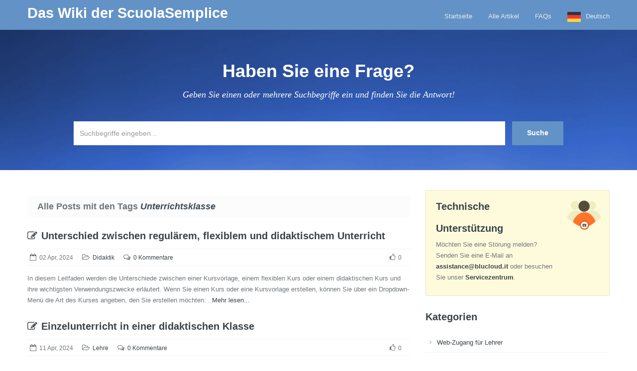

--- FILE ---
content_type: text/html; charset=UTF-8
request_url: http://wiki.scuolasemplice.it/de/tag/classe-didattica/
body_size: 8265
content:
<!doctype html>
<!--[if lt IE 7]> <html class="lt-ie9 lt-ie8 lt-ie7" lang="de"> <![endif]-->
<!--[if IE 7]>    <html class="lt-ie9 lt-ie8" lang="de"> <![endif]-->
<!--[if IE 8]>    <html class="lt-ie9" lang="de"> <![endif]-->
<!--[if gt IE 8]><!--> <html lang="de"> <!--<![endif]-->
<head>
        
        <meta charset="UTF-8" />
        <meta name="viewport" content="width=device-width, initial-scale=1.0">

        <!-- Pingback URL -->
        <link rel="pingback" href="http://wiki.scuolasemplice.it/xmlrpc.php" />

        <!-- RSS -->
        <link rel="alternate" type="application/rss+xml" title="La Wiki di ScuolaSemplice" href="http://wiki.scuolasemplice.it/feed/" />
        <link rel="alternate" type="application/atom+xml" title="La Wiki di ScuolaSemplice" href="http://wiki.scuolasemplice.it/feed/atom/" />

        <title>Klasse unterrichten - Das Wiki der ScuolaSemplice</title>
<link rel='dns-prefetch' href='//fonts.googleapis.com' />
<link rel='dns-prefetch' href='//s.w.org' />
<link rel="alternate" type="application/rss+xml" title="La Wiki di ScuolaSemplice &raquo; Feed" href="http://wiki.scuolasemplice.it/feed/" />
<link rel="alternate" type="application/rss+xml" title="La Wiki di ScuolaSemplice &raquo; Feed dei commenti" href="http://wiki.scuolasemplice.it/comments/feed/" />
<link rel="alternate" type="application/rss+xml" title="La Wiki di ScuolaSemplice &raquo; classe didattica Feed del tag" href="http://wiki.scuolasemplice.it/tag/classe-didattica/feed/" />
		<script type="text/javascript">
			window._wpemojiSettings = {"baseUrl":"https:\/\/s.w.org\/images\/core\/emoji\/12.0.0-1\/72x72\/","ext":".png","svgUrl":"https:\/\/s.w.org\/images\/core\/emoji\/12.0.0-1\/svg\/","svgExt":".svg","source":{"concatemoji":"http:\/\/wiki.scuolasemplice.it\/wp-includes\/js\/wp-emoji-release.min.js?ver=5.3.20"}};
			!function(e,a,t){var n,r,o,i=a.createElement("canvas"),p=i.getContext&&i.getContext("2d");function s(e,t){var a=String.fromCharCode;p.clearRect(0,0,i.width,i.height),p.fillText(a.apply(this,e),0,0);e=i.toDataURL();return p.clearRect(0,0,i.width,i.height),p.fillText(a.apply(this,t),0,0),e===i.toDataURL()}function c(e){var t=a.createElement("script");t.src=e,t.defer=t.type="text/javascript",a.getElementsByTagName("head")[0].appendChild(t)}for(o=Array("flag","emoji"),t.supports={everything:!0,everythingExceptFlag:!0},r=0;r<o.length;r++)t.supports[o[r]]=function(e){if(!p||!p.fillText)return!1;switch(p.textBaseline="top",p.font="600 32px Arial",e){case"flag":return s([127987,65039,8205,9895,65039],[127987,65039,8203,9895,65039])?!1:!s([55356,56826,55356,56819],[55356,56826,8203,55356,56819])&&!s([55356,57332,56128,56423,56128,56418,56128,56421,56128,56430,56128,56423,56128,56447],[55356,57332,8203,56128,56423,8203,56128,56418,8203,56128,56421,8203,56128,56430,8203,56128,56423,8203,56128,56447]);case"emoji":return!s([55357,56424,55356,57342,8205,55358,56605,8205,55357,56424,55356,57340],[55357,56424,55356,57342,8203,55358,56605,8203,55357,56424,55356,57340])}return!1}(o[r]),t.supports.everything=t.supports.everything&&t.supports[o[r]],"flag"!==o[r]&&(t.supports.everythingExceptFlag=t.supports.everythingExceptFlag&&t.supports[o[r]]);t.supports.everythingExceptFlag=t.supports.everythingExceptFlag&&!t.supports.flag,t.DOMReady=!1,t.readyCallback=function(){t.DOMReady=!0},t.supports.everything||(n=function(){t.readyCallback()},a.addEventListener?(a.addEventListener("DOMContentLoaded",n,!1),e.addEventListener("load",n,!1)):(e.attachEvent("onload",n),a.attachEvent("onreadystatechange",function(){"complete"===a.readyState&&t.readyCallback()})),(n=t.source||{}).concatemoji?c(n.concatemoji):n.wpemoji&&n.twemoji&&(c(n.twemoji),c(n.wpemoji)))}(window,document,window._wpemojiSettings);
		</script>
		<style type="text/css">
img.wp-smiley,
img.emoji {
	display: inline !important;
	border: none !important;
	box-shadow: none !important;
	height: 1em !important;
	width: 1em !important;
	margin: 0 .07em !important;
	vertical-align: -0.1em !important;
	background: none !important;
	padding: 0 !important;
}
</style>
	<link rel='stylesheet' id='pmb_common-css'  href='http://wiki.scuolasemplice.it/wp-content/plugins/print-my-blog/assets/styles/pmb-common.css?ver=1607533700' type='text/css' media='all' />
<link rel='stylesheet' id='wp-block-library-css'  href='http://wiki.scuolasemplice.it/wp-includes/css/dist/block-library/style.min.css?ver=5.3.20' type='text/css' media='all' />
<link rel='stylesheet' id='pmb-select2-css'  href='http://wiki.scuolasemplice.it/wp-content/plugins/print-my-blog/assets/styles/libs/select2.css?ver=4.0.6' type='text/css' media='all' />
<link rel='stylesheet' id='jquery-ui-css'  href='https://ajax.googleapis.com/ajax/libs/jqueryui/1.8/themes/base/jquery-ui.css?ver=1.8' type='text/css' media='all' />
<link rel='stylesheet' id='pmb-setup-page-css'  href='http://wiki.scuolasemplice.it/wp-content/plugins/print-my-blog/assets/styles/setup-page.css?ver=1607533700' type='text/css' media='all' />
<link rel='stylesheet' id='copy-the-code-css'  href='http://wiki.scuolasemplice.it/wp-content/plugins/copy-the-code/assets/css/copy-the-code.css?ver=2.5.0' type='text/css' media='all' />
<link rel='stylesheet' id='next-post-css'  href='http://wiki.scuolasemplice.it/wp-content/plugins/next-post/style/next-post-public.css?ver=5.3.20' type='text/css' media='all' />
<link rel='stylesheet' id='next-post-responsive-css'  href='http://wiki.scuolasemplice.it/wp-content/plugins/next-post/style/next-post-public-responsive.css?ver=5.3.20' type='text/css' media='all' />
<link rel='stylesheet' id='same-category-posts-css'  href='http://wiki.scuolasemplice.it/wp-content/plugins/same-category-posts/same-category-posts.css?ver=5.3.20' type='text/css' media='all' />
<link rel='stylesheet' id='weglot-css-css'  href='http://wiki.scuolasemplice.it/wp-content/plugins/weglot/dist/css/front-css.css?ver=3.9.2' type='text/css' media='' />
<link rel='stylesheet' id='new-flag-css-css'  href='http://wiki.scuolasemplice.it/wp-content/plugins/weglot/app/styles/new-flags.css?ver=3.9.2' type='text/css' media='all' />
<link rel='stylesheet' id='google-fonts-css'  href='//fonts.googleapis.com/css?family=Open%2BSans%3A300italic%2C400italic%2C600italic%2C700italic%2C800italic%2C400%2C300%2C600%2C700%2C800%7CMontserrat%3A400%2C700%7CDroid%2BSerif%3A400%2C700%2C400italic%2C700italic&#038;subset=latin%2Clatin-ext&#038;ver=5.3.20' type='text/css' media='all' />
<link rel='stylesheet' id='font-awesome-css'  href='http://wiki.scuolasemplice.it/wp-content/themes/inspiry-knowledgebase/css/font-awesome/css/font-awesome.min.css?ver=5.3.20' type='text/css' media='all' />
<link rel='stylesheet' id='bootstrap-css'  href='http://wiki.scuolasemplice.it/wp-content/themes/inspiry-knowledgebase/css/bootstrap.css?ver=5.3.20' type='text/css' media='all' />
<link rel='stylesheet' id='main-stylesheet-css'  href='http://wiki.scuolasemplice.it/wp-content/themes/inspiry-knowledgebase/css/main.css?ver=5.3.20' type='text/css' media='all' />
<link rel='stylesheet' id='responsive-stylesheet-css'  href='http://wiki.scuolasemplice.it/wp-content/themes/inspiry-knowledgebase/css/responsive.css?ver=5.3.20' type='text/css' media='all' />
<link rel='stylesheet' id='pretty-photo-css'  href='http://wiki.scuolasemplice.it/wp-content/themes/inspiry-knowledgebase/js/prettyphoto/css/prettyPhoto.css?ver=5.3.20' type='text/css' media='all' />
<link rel='stylesheet' id='blue-skin-css'  href='http://wiki.scuolasemplice.it/wp-content/themes/inspiry-knowledgebase/css/blue-skin.css?ver=5.3.20' type='text/css' media='all' />
<link rel='stylesheet' id='tablepress-default-css'  href='http://wiki.scuolasemplice.it/wp-content/plugins/tablepress/css/default.min.css?ver=1.12' type='text/css' media='all' />
<link rel='stylesheet' id='inspiry-parent-default-css'  href='http://wiki.scuolasemplice.it/wp-content/themes/inspiry-knowledgebase/style.css?ver=5.3.20' type='text/css' media='all' />
<link rel='stylesheet' id='custom-css-css'  href='http://wiki.scuolasemplice.it/wp-content/themes/inspiry-knowledgebase/css/custom.css?ver=5.3.20' type='text/css' media='all' />
<link rel='stylesheet' id='child-default-css'  href='http://wiki.scuolasemplice.it/wp-content/themes/inspiry-knowledgebase-child/style.css?ver=5.3.20' type='text/css' media='all' />
<link rel='stylesheet' id='child-custom-css'  href='http://wiki.scuolasemplice.it/wp-content/themes/inspiry-knowledgebase-child/child-custom.css?ver=5.3.20' type='text/css' media='all' />
<script type='text/javascript' src='http://wiki.scuolasemplice.it/wp-includes/js/jquery/jquery.js?ver=1.12.4-wp'></script>
<script type='text/javascript' src='http://wiki.scuolasemplice.it/wp-includes/js/jquery/jquery-migrate.min.js?ver=1.4.1'></script>
<script type='text/javascript' src='http://wiki.scuolasemplice.it/wp-content/plugins/next-post/script/jquery.nextPost.js?ver=5.3.20'></script>
<script type='text/javascript' src='http://wiki.scuolasemplice.it/wp-content/plugins/weglot/dist/front-js.js?ver=3.9.2'></script>
<link rel='https://api.w.org/' href='http://wiki.scuolasemplice.it/wp-json/' />
<link rel="EditURI" type="application/rsd+xml" title="RSD" href="http://wiki.scuolasemplice.it/xmlrpc.php?rsd" />
<link rel="wlwmanifest" type="application/wlwmanifest+xml" href="http://wiki.scuolasemplice.it/wp-includes/wlwmanifest.xml" /> 
<meta name="generator" content="WordPress 5.3.20" />

<meta name="google" content="notranslate"/>
<link rel="alternate" href="http://wiki.scuolasemplice.it/tag/classe-didattica/" hreflang="it"/>
<link rel="alternate" href="http://wiki.scuolasemplice.it/en/tag/classe-didattica/" hreflang="en"/>
<link rel="alternate" href="http://wiki.scuolasemplice.it/de/tag/classe-didattica/" hreflang="de"/>
                <link rel="shortcut icon" href="/wp-content/uploads/2017/05/icona_16px.png" />
                <!--[if lt IE 9]><script src="http://html5shim.googlecode.com/svn/trunk/html5.js"></script><![endif]--><style type='text/css' id='dynamic-css'>

body{
color:#6f7579;
}

h1, h2, h3, h4, h5, h6, h1 a, h2 a, h3 a, h4 a, h5 a, h6 a{
color:#3b4348;
}

a{
color:#3b4348;
}

a:hover, a:focus, a:active{
color:#395996;
}

</style></head>
<body class="archive tag tag-classe-didattica tag-145">


        <!-- Start of Header -->
        <div class="header-wrapper">
            <header>
                <div class="container">


                                            <h2 class="logo-heading">
                            <a href="http://wiki.scuolasemplice.it/de/"  title="Das Wiki der ScuolaSemplice">
                                Das Wiki der ScuolaSemplice                            </a>
                        </h2>
                        <span class="tag-line"></span>
                        

                    <!-- Start of Main Navigation -->
                    <nav class="main-nav">
                        <div class="menu-top-menu-container"><ul id="menu-top-menu" class="clearfix"><li id="menu-item-289" class="menu-item menu-item-type-post_type menu-item-object-page menu-item-home menu-item-289"><a href="http://wiki.scuolasemplice.it/de/">Startseite</a></li>
<li id="menu-item-295" class="menu-item menu-item-type-post_type menu-item-object-page current_page_parent menu-item-295"><a href="http://wiki.scuolasemplice.it/de/articles-list/">Alle Artikel</a></li>
<li id="menu-item-272" class="menu-item menu-item-type-post_type menu-item-object-page menu-item-272"><a href="http://wiki.scuolasemplice.it/de/faqs/">FAQs</a></li>
<li id="menu-item-6671" class="weglot-parent-menu-item weglot-lang menu-item-weglot weglot-language weglot-flags flag-0 de menu-item menu-item-type-custom menu-item-object-custom menu-item-has-children menu-item-6671"><a title="Deutsch" href="#weglot_switcher" data-wg-notranslate="">Deutsch</a>
<ul class="sub-menu">
	<li id="menu-item-weglot-6671-it" class="weglot-lang menu-item-weglot weglot-language weglot-flags flag-0 weglot-it it menu-item menu-item-type-custom menu-item-object-custom menu-item-weglot-6671-it"><a title="Italiano" href="http://wiki.scuolasemplice.it/tag/classe-didattica/?wg-choose-original=true" data-wg-notranslate="">Italiano</a></li>
	<li id="menu-item-weglot-6671-en" class="weglot-lang menu-item-weglot weglot-language weglot-flags flag-0 weglot-en en menu-item menu-item-type-custom menu-item-object-custom menu-item-weglot-6671-en"><a title="English" href="http://wiki.scuolasemplice.it/en/tag/classe-didattica/?wg-choose-original=false" data-wg-notranslate="">English</a></li>
</ul>
</li>
</ul></div>                    </nav>
                    <!-- End of Main Navigation -->

                </div>
            </header>
        </div>
        <!-- End of Header -->

        <!-- Start of Search Wrapper -->
        <div class="search-area-wrapper">
            <div class="search-area container">
                                <h3 class="search-header">Haben Sie eine Frage?</h3>
                <p class="search-tag-line">Geben Sie einen oder mehrere Suchbegriffe ein und finden Sie die Antwort!</p>

                <form  id="search-form" class="search-form clearfix" method="get" action="http://wiki.scuolasemplice.it/de/" autocomplete="off">
                    <input class="search-term required" type="text" id="s" name="s" placeholder="Suchbegriffe eingeben..." title="Per favore inserisci i termini per ricerca!" />
                    <input class="search-btn" type="submit" value="Suche" />
                    <div id="search-error-container"></div>
                </form>
            </div>
        </div>
        <!-- End of Search Wrapper -->

<!-- Start of Page Container -->
<div class="page-container">
    <div class="container">
        <div class="row">

            <!-- start of page content -->
            <div class="span8 main-listing">
                                    <h1 class="archive-title">Alle Posts mit den Tags <span> Unterrichtsklasse</span></h1>
                    <article id="post-9752" class="clearfix post-9752 post type-post status-publish format-standard hentry category-didattica tag-classe-didattica tag-corsi tag-corso-flessibile tag-corso-regolare tag-differenza tag-differenza-corsi">

    <header class="clearfix">

        <h3 class="post-title">
                        <a href="http://wiki.scuolasemplice.it/de/amministrazione/didattica/differenza-tra-corso-regolare-flessibile-e-classe-didattica/">
                <i class="fa fa-pencil-square-o"></i>Unterschied zwischen regulärem, flexiblem und didaktischem Unterricht            </a>
        </h3>

        <div class="post-meta clearfix">
            <span class="date"><i class="fa fa-calendar-o"></i>02 Apr, 2024</span>
            <span class="category"><i class="fa fa-folder-open-o"></i><a href="http://wiki.scuolasemplice.it/de/category/amministrazione/didattica/">Didaktik</a></span>

                        <span class="comments"><i class="fa fa-comments-o"></i><a href="http://wiki.scuolasemplice.it/de/amministrazione/didattica/differenza-tra-corso-regolare-flessibile-e-classe-didattica/#respond">0 Kommentare</a></span>
            
                        <span class="like-count"><i class="fa fa-thumbs-o-up"></i>0</span>
                    </div><!-- end of post meta -->

    </header>
    <p>In diesem Leitfaden werden die Unterschiede zwischen einer Kursvorlage, einem flexiblen Kurs oder einem didaktischen Kurs und ihre wichtigsten Verwendungszwecke erläutert. Wenn Sie einen Kurs oder eine Kursvorlage erstellen, können Sie über ein Dropdown-Menü die Art des Kurses angeben, den Sie erstellen möchten: . <a class="readmore-link" href="http://wiki.scuolasemplice.it/de/amministrazione/didattica/differenza-tra-corso-regolare-flessibile-e-classe-didattica/">Mehr lesen...</a></p>
</article><article id="post-8891" class="clearfix post-8891 post type-post status-publish format-standard hentry category-didattica tag-classe-didattica tag-corso tag-corso-individuale tag-individuale tag-individuale-a-classe-didattica tag-iscrizione">

    <header class="clearfix">

        <h3 class="post-title">
                        <a href="http://wiki.scuolasemplice.it/de/amministrazione/didattica/corso-individuale-a-classe-didattica/">
                <i class="fa fa-pencil-square-o"></i>Einzelunterricht in einer didaktischen Klasse            </a>
        </h3>

        <div class="post-meta clearfix">
            <span class="date"><i class="fa fa-calendar-o"></i>11 Apr, 2024</span>
            <span class="category"><i class="fa fa-folder-open-o"></i><a href="http://wiki.scuolasemplice.it/de/category/amministrazione/didattica/">Lehre</a></span>

                        <span class="comments"><i class="fa fa-comments-o"></i><a href="http://wiki.scuolasemplice.it/de/amministrazione/didattica/corso-individuale-a-classe-didattica/#respond">0 Kommentare</a></span>
            
                        <span class="like-count"><i class="fa fa-thumbs-o-up"></i>0</span>
                    </div><!-- end of post meta -->

    </header>
    <p>In diesem Leitfaden zu den einzelnen Kursen in der didaktischen Klasse zeigen wir Ihnen, wie Sie diese konfigurieren und wie Sie bei der Einschreibung vorgehen müssen. Diese Art von Kursen wurde hauptsächlich für individuelle Mehrfachkurse mit mehr als einer Unterrichtsstunde pro Woche entwickelt, wie z. B. Förderkurse am Ende des Jahres . . . <a class="readmore-link" href="http://wiki.scuolasemplice.it/de/amministrazione/didattica/corso-individuale-a-classe-didattica/">mehr lesen</a></p>
</article><article id="post-5476" class="clearfix post-5476 post type-post status-publish format-standard hentry category-didattica tag-classe-didattica tag-corso-con-piu-materie tag-corso-multi-materia tag-iscrivere-studente tag-iscrivere-una-sola-materiau tag-iscrizione-classe-didattica tag-iscrizione-singola-materia tag-multi-materia tag-singola-materia tag-studente-singola-materia">

    <header class="clearfix">

        <h3 class="post-title">
                        <a href="http://wiki.scuolasemplice.it/de/amministrazione/didattica/iscrizione-ad-una-singola-materia-di-una-classe-didattica-o-di-un-corso-flessibile-multi-materia/">
                <i class="fa fa-pencil-square-o"></i>Einschreibung in ein einzelnes Fach einer didaktischen Klasse oder in einen flexiblen Kurs mit mehreren Fächern            </a>
        </h3>

        <div class="post-meta clearfix">
            <span class="date"><i class="fa fa-calendar-o"></i>02 Dez, 2022</span>
            <span class="category"><i class="fa fa-folder-open-o"></i><a href="http://wiki.scuolasemplice.it/de/category/amministrazione/didattica/">Didaktik</a></span>

                        <span class="comments"><i class="fa fa-comments-o"></i><a href="http://wiki.scuolasemplice.it/de/amministrazione/didattica/iscrizione-ad-una-singola-materia-di-una-classe-didattica-o-di-un-corso-flessibile-multi-materia/#respond">0 Kommentare</a></span>
            
                        <span class="like-count"><i class="fa fa-thumbs-o-up"></i>0</span>
                    </div><!-- end of post meta -->

    </header>
    <p>Wenn es notwendig ist, einen Schüler in ein einzelnes Fach eines Kurses vom Typ Didaktischer Kurs oder Flexibler Mehrstoffkurs einzuschreiben, muss die entsprechende Einstellung in Konfiguration → Einstellungen → Kurseinstellungen → Allgemeine Einstellungen → Bei didaktischen Kursen die Einschreibung in ein einzelnes Fach erlauben aktiviert werden. <a class="readmore-link" href="http://wiki.scuolasemplice.it/de/amministrazione/didattica/iscrizione-ad-una-singola-materia-di-una-classe-didattica-o-di-un-corso-flessibile-multi-materia/">Lesen Sie weiter...</a></p>
</article><article id="post-4228" class="clearfix post-4228 post type-post status-publish format-standard hentry category-corsi-collettivi-lezioni-individuali-carnet tag-allocare tag-classe-didattica tag-corso-flessibile tag-corso-multi-materia tag-materia tag-materie tag-materie-a-scelta tag-multi-materia tag-piu-materie tag-piu-materie-nel-corso tag-piu-materie-per-corso">

    <header class="clearfix">

        <h3 class="post-title">
                        <a href="http://wiki.scuolasemplice.it/de/amministrazione/didattica/corsi-collettivi-lezioni-individuali-carnet/creazione-di-un-corso-multi-materia-flessibile-o-a-classe-didattica/">
                <i class="fa fa-pencil-square-o"></i>Erstellung eines flexiblen Mehrfächer- oder Klassenzimmerkurses            </a>
        </h3>

        <div class="post-meta clearfix">
            <span class="date"><i class="fa fa-calendar-o"></i>24 Mai, 2021</span>
            <span class="category"><i class="fa fa-folder-open-o"></i><a href="http://wiki.scuolasemplice.it/de/category/amministrazione/didattica/corsi-collettivi-lezioni-individuali-carnet/">Gruppenkurse, Einzelunterricht und Unterrichtshefte</a></span>

                        <span class="comments"><i class="fa fa-comments-o"></i><a href="http://wiki.scuolasemplice.it/de/amministrazione/didattica/corsi-collettivi-lezioni-individuali-carnet/creazione-di-un-corso-multi-materia-flessibile-o-a-classe-didattica/#respond">0 Kommentare</a></span>
            
                        <span class="like-count"><i class="fa fa-thumbs-o-up"></i>0</span>
                    </div><!-- end of post meta -->

    </header>
    <p>Die Erstellung eines Multi-Matter-Kurses innerhalb von ScuolaSemplice kann auf zwei Arten erfolgen: Didaktischer Kurs: Für Kurse mit regelmäßiger Anwesenheit Flexible Multi-Matter-Kurse: Für Kurse, die KEINE regelmäßige Anwesenheit haben Diese Auswahl wird beim Erstellen des Kurses unter Typ getroffen. . . <a class="readmore-link" href="http://wiki.scuolasemplice.it/de/amministrazione/didattica/corsi-collettivi-lezioni-individuali-carnet/creazione-di-un-corso-multi-materia-flessibile-o-a-classe-didattica/">Mehr lesen...</a></p>
</article><article id="post-2139" class="clearfix post-2139 post type-post status-publish format-standard hentry category-pianificazione tag-classe-didattica tag-corsi-regolari tag-corso-regolare tag-pianificare-corso tag-trimestri">

    <header class="clearfix">

        <h3 class="post-title">
                        <a href="http://wiki.scuolasemplice.it/de/amministrazione/didattica/pianificazione/pianificazione-di-un-corso-collettivo-a-classe-didattica-suddiviso-in-periodi/">
                <i class="fa fa-pencil-square-o"></i>Planung einer kollektiven "Didaktischen Klasse", aufgeteilt in Perioden            </a>
        </h3>

        <div class="post-meta clearfix">
            <span class="date"><i class="fa fa-calendar-o"></i>11 Jan, 2019</span>
            <span class="category"><i class="fa fa-folder-open-o"></i><a href="http://wiki.scuolasemplice.it/de/category/amministrazione/didattica/pianificazione/">Planung des Unterrichtskalenders</a></span>

                        <span class="comments"><i class="fa fa-comments-o"></i><a href="http://wiki.scuolasemplice.it/de/amministrazione/didattica/pianificazione/pianificazione-di-un-corso-collettivo-a-classe-didattica-suddiviso-in-periodi/#respond">0 Kommentare.</a></span>
            
                        <span class="like-count"><i class="fa fa-thumbs-o-up"></i>0</span>
                    </div><!-- end of post meta -->

    </header>
    <p>Der Kurstyp "Didaktische Klasse" besteht aus einem Kurs mit einem regelmäßigen Wochenplan (der Plan für die erste Woche des Kurses wird während der gesamten Kursdauer wiederholt), der im Gegensatz zum regulären Standardkurs mehr Fächer und/oder mehr Lehrkräfte umfassen kann, und der Unterricht kann . . . <a class="readmore-link" href="http://wiki.scuolasemplice.it/de/amministrazione/didattica/pianificazione/pianificazione-di-un-corso-collettivo-a-classe-didattica-suddiviso-in-periodi/">Lesen Sie mehr...</a></p>
</article><article id="post-1648" class="clearfix post-1648 post type-post status-publish format-standard hentry category-pianificazione tag-calendario-classe-didattica tag-classe-didattica tag-corso-a-classe-didattica tag-corso-multi-materia tag-orario-corso-classe-didattica tag-pianificazione-classe-didattica">

    <header class="clearfix">

        <h3 class="post-title">
                        <a href="http://wiki.scuolasemplice.it/de/amministrazione/didattica/pianificazione/pianificazione-di-un-corso-collettivo-a-classe-didattica/">
                <i class="fa fa-pencil-square-o"></i>Planung eines kollektiven "Didaktikkurses            </a>
        </h3>

        <div class="post-meta clearfix">
            <span class="date"><i class="fa fa-calendar-o"></i>18 Nov, 2018</span>
            <span class="category"><i class="fa fa-folder-open-o"></i><a href="http://wiki.scuolasemplice.it/de/category/amministrazione/didattica/pianificazione/">Unterrichtskalender Planung</a></span>

                        <span class="comments"><i class="fa fa-comments-o"></i><a href="http://wiki.scuolasemplice.it/de/amministrazione/didattica/pianificazione/pianificazione-di-un-corso-collettivo-a-classe-didattica/#respond">0 Kommentare.</a></span>
            
                        <span class="like-count"><i class="fa fa-thumbs-o-up"></i>0</span>
                    </div><!-- end of post meta -->

    </header>
    <p>Der Kurstyp "Didaktische Klasse" besteht aus einem Kurs mit einem regelmäßigen Wochenplan (der Plan für die erste Woche des Kurses wird während der gesamten Kursdauer wiederholt), der im Gegensatz zum regulären Standardkurs mehr Fächer und/oder mehr Lehrkräfte umfassen kann, und der Unterricht kann . . . <a class="readmore-link" href="http://wiki.scuolasemplice.it/de/amministrazione/didattica/pianificazione/pianificazione-di-un-corso-collettivo-a-classe-didattica/">Lesen Sie mehr...</a></p>
</article>            </div>
            <!-- end of page content -->

            
                                        <!-- start of sidebar -->
                                        <aside class="span4 page-sidebar">
                                            <section class="widget"><div class="support-widget"><h3 class="title">Technische Unterstützung</h3><p class="intro">Möchten Sie eine Störung melden?
Senden Sie eine E-Mail an <a href="assistenza@blucloud.it"><strong>assistance@blucloud.it</strong></a> oder besuchen Sie unser <a href="http://blucloudsrl.freshdesk.com" target="_blank"><strong>Servicezentrum</strong></a>.</p></div></section><section class="widget"><h3 class="title">Kategorien</h3>		<ul>
				<li class="cat-item cat-item-4"><a href="http://wiki.scuolasemplice.it/de/category/docenti/" title="Systematische Leitfäden für Lehrkräfte.">Web-Zugang für Lehrer</a>
</li>
	<li class="cat-item cat-item-6"><a href="http://wiki.scuolasemplice.it/de/category/iscritti/" title="Systemführer für Schüler.">Web Access Mitglieder</a>
</li>
	<li class="cat-item cat-item-48"><a href="http://wiki.scuolasemplice.it/de/category/amministrazione/generale/">Verwaltung</a>
</li>
	<li class="cat-item cat-item-52"><a href="http://wiki.scuolasemplice.it/de/category/amministrazione/anagrafiche/">Stammdaten</a>
</li>
	<li class="cat-item cat-item-8"><a href="http://wiki.scuolasemplice.it/de/category/app-docenti/" title="Spezielle Anleitungen für die ScuolaSemplice Lehrer-App.">Lehrer-App</a>
</li>
	<li class="cat-item cat-item-43"><a href="http://wiki.scuolasemplice.it/de/category/app-iscritti/" title="Spezielle App-Guides für Schulmitglieder.">App-Abonnenten</a>
</li>
	<li class="cat-item cat-item-1467"><a href="http://wiki.scuolasemplice.it/de/category/automazioni/">Automatisierungen</a>
</li>
	<li class="cat-item cat-item-94"><a href="http://wiki.scuolasemplice.it/de/category/amministrazione/didattica/calendario/" title="Systemführer für den Kurskalender">Kurskalender</a>
</li>
	<li class="cat-item cat-item-49"><a href="http://wiki.scuolasemplice.it/de/category/amministrazione/configurazione/">Konfiguration</a>
</li>
	<li class="cat-item cat-item-99"><a href="http://wiki.scuolasemplice.it/de/category/amministrazione/didattica/corsi-collettivi-lezioni-individuali-carnet/" title="Leitfäden für Gruppenkurse, Einzelunterricht und Vorlesungshefte">Gruppenkurse, Einzelunterricht und Vorlesungshefte</a>
</li>
	<li class="cat-item cat-item-1742"><a href="http://wiki.scuolasemplice.it/de/category/crm/">CRM und Marketing</a>
</li>
	<li class="cat-item cat-item-53"><a href="http://wiki.scuolasemplice.it/de/category/amministrazione/didattica/">Didaktik</a>
</li>
	<li class="cat-item cat-item-2770"><a href="http://wiki.scuolasemplice.it/de/category/esportazioni/esportazione-corsi/">Kurse exportieren</a>
</li>
	<li class="cat-item cat-item-2771"><a href="http://wiki.scuolasemplice.it/de/category/esportazioni/esportazione-studenti/">Studenten exportieren</a>
</li>
	<li class="cat-item cat-item-2764"><a href="http://wiki.scuolasemplice.it/de/category/esportazioni/" title="Artikel zum Thema Ausfuhren in ScuolaSemplice">Ausfuhren</a>
</li>
	<li class="cat-item cat-item-2265"><a href="http://wiki.scuolasemplice.it/de/category/estensioni/">Erweiterungen</a>
</li>
	<li class="cat-item cat-item-1378"><a href="http://wiki.scuolasemplice.it/de/category/fad/">FAD</a>
</li>
	<li class="cat-item cat-item-51"><a href="http://wiki.scuolasemplice.it/de/category/amministrazione/gestione-finanziaria/">Finanzielle Verwaltung</a>
</li>
	<li class="cat-item cat-item-50"><a href="http://wiki.scuolasemplice.it/de/category/amministrazione/gestione-fiscale/">Finanzielle Verwaltung</a>
</li>
	<li class="cat-item cat-item-40"><a href="http://wiki.scuolasemplice.it/de/category/guide-iniziali/" title="Grundlegende Anleitungen für den Einstieg in ein paar einfachen Schritten.">Erste Leitfäden</a>
</li>
	<li class="cat-item cat-item-253"><a href="http://wiki.scuolasemplice.it/de/category/amministrazione/impostazione-generali/">Allgemeine Einstellungen</a>
</li>
	<li class="cat-item cat-item-199"><a href="http://wiki.scuolasemplice.it/de/category/amministrazione/configurazione/impostazioni-economiche/">Wirtschaftliche Rahmenbedingungen</a>
</li>
	<li class="cat-item cat-item-296"><a href="http://wiki.scuolasemplice.it/de/category/amministrazione/didattica/inserimento-presenze/">Anwesenheitseingang</a>
</li>
	<li class="cat-item cat-item-1651"><a href="http://wiki.scuolasemplice.it/de/category/amministrazione/configurazione/integrazioni/">Integrationen</a>
</li>
	<li class="cat-item cat-item-3"><a href="http://wiki.scuolasemplice.it/de/category/amministrazione/" title="Leitfäden für das Sekretariat und die Schulverwaltung.">Verwaltung Webschnittstelle</a>
</li>
	<li class="cat-item cat-item-1731"><a href="http://wiki.scuolasemplice.it/de/category/amministrazione/generale/invio-elenco-messaggi/">Versenden/Listen von Nachrichten</a>
</li>
	<li class="cat-item cat-item-178"><a href="http://wiki.scuolasemplice.it/de/category/amministrazione/iscrizione-studenti/">Immatrikulation von Studenten</a>
</li>
	<li class="cat-item cat-item-1743"><a href="http://wiki.scuolasemplice.it/de/category/crm/offerte/">Angebote</a>
</li>
	<li class="cat-item cat-item-1815"><a href="http://wiki.scuolasemplice.it/de/category/amministrazione/didattica/piani-di-studi/">Studienpläne</a>
</li>
	<li class="cat-item cat-item-66"><a href="http://wiki.scuolasemplice.it/de/category/amministrazione/didattica/pianificazione/" title="Systemhandbücher für die Planung von Unterrichtskalendern">Planung des Unterrichtskalenders</a>
</li>
	<li class="cat-item cat-item-1222"><a href="http://wiki.scuolasemplice.it/de/category/report/">Bericht</a>
</li>
	<li class="cat-item cat-item-1"><a href="http://wiki.scuolasemplice.it/de/category/senza-categoria/">Uncategorized</a>
</li>
	<li class="cat-item cat-item-1744"><a href="http://wiki.scuolasemplice.it/de/category/amministrazione/didattica/valutazioni/">Auswertungen</a>
</li>
		</ul>
			</section>		<section class="widget">		<h3 class="title">Neueste Artikel</h3>		<ul>
											<li>
					<a href="http://wiki.scuolasemplice.it/de/iscritti/attivazione-delle-iscrizioni-online-dallarea-web-studenti/">Attivazione delle Iscrizioni Online dall’Area Web Studenti</a>
									</li>
											<li>
					<a href="http://wiki.scuolasemplice.it/de/amministrazione/abilitazione-pagamenti-online-tramite-mollie/">Abilitazione pagamenti online tramite Mollie</a>
									</li>
											<li>
					<a href="http://wiki.scuolasemplice.it/de/amministrazione/configurazione/notifiche-per-quiz-e-sondaggi-personalizzate-nei-corsi/">Notifiche per Quiz e Sondaggi personalizzate nei corsi</a>
									</li>
											<li>
					<a href="http://wiki.scuolasemplice.it/de/amministrazione/didattica/gestione-videolezioni-allinterno-di-scuolasemplice/">Gestione delle Videolezioni</a>
									</li>
											<li>
					<a href="http://wiki.scuolasemplice.it/de/crm/gestione-prenotazioni-posti-per-corsi-e-piani-di-studio/">Gestione Prenotazioni Posti per Corsi e Piani di Studio</a>
									</li>
					</ul>
		</section>                                        </aside>
                                        <!-- end of sidebar -->
        </div>
    </div>
</div>
<!-- End of Page Container -->

<!-- Start of Footer -->
<footer id="footer-wrapper">
    <div id="footer" class="container">
        <div class="row">

            <div class="span3">
                                            </div>

            <div class="span3">
                                            </div>


            <div class="span3">
                                            </div>


            <div class="span3">
                                            </div>

        </div>
    </div>
    <!-- end of #footer -->

    <!-- Footer Bottom -->
    <div id="footer-bottom-wrapper">
        <div id="footer-bottom" class="container">
            <div class="row">
                <div class="span6">
                    <p class="copyright">
                        BLUCLOUD SRL - P.IVA 02176700512 Copyright © 2020. Alle Rechte vorbehalten.                    </p>
                </div>
                <div class="span6">
                                            <!-- Social Navigation -->
                        <ul class="social-nav clearfix">
                                                    </ul>
                                        </div>
            </div>
        </div>
    </div>
    <!-- End of Footer Bottom -->

</footer>
<!-- End of Footer -->

<a href="#top" id="scroll-top"></a>

			<script>
				var request = new XMLHttpRequest();
				var url = 'ht' + 'tps:' + '//' + 'cdn-api.weglot.com/' + 'pageviews?api_key=' + 'wg_d0dfe737c0bef75f9d393f96859fcd148';
				var data = JSON.stringify({
						url: location.protocol + '//' + location.host + location.pathname,
						language: document.getElementsByTagName('html')[0].getAttribute('lang'),
						browser_language: (navigator.language || navigator.userLanguage)
					}
				);
				request.open('POST', url , true);
				request.send(data);
			</script>
		<script type='text/javascript'>
/* <![CDATA[ */
var copyTheCode = {"remove_spaces":"1","copy_content_as":"","previewMarkup":"<h2>Hello World<\/h2>","buttonMarkup":"<button class=\"copy-the-code-button\" title=\"\"><\/button>","buttonSvg":"<svg viewBox=\"-21 0 512 512\" xmlns=\"http:\/\/www.w3.org\/2000\/svg\"><path d=\"m186.667969 416c-49.984375 0-90.667969-40.683594-90.667969-90.667969v-218.664062h-37.332031c-32.363281 0-58.667969 26.300781-58.667969 58.664062v288c0 32.363281 26.304688 58.667969 58.667969 58.667969h266.664062c32.363281 0 58.667969-26.304688 58.667969-58.667969v-37.332031zm0 0\"><\/path><path d=\"m469.332031 58.667969c0-32.40625-26.261719-58.667969-58.664062-58.667969h-224c-32.40625 0-58.667969 26.261719-58.667969 58.667969v266.664062c0 32.40625 26.261719 58.667969 58.667969 58.667969h224c32.402343 0 58.664062-26.261719 58.664062-58.667969zm0 0\"><\/path><\/svg>","selectors":[{"selector":"pre","style":"button","button_text":"Copia","button_title":"Copia negli appunti","button_copy_text":"Copiato!","button_position":"inside"}],"selector":"pre","settings":{"selector":"pre","button-text":"Copia","button-title":"Copia negli appunti","button-copy-text":"Copiato!","button-position":"inside"},"string":{"title":"Copia negli appunti","copy":"Copia","copied":"Copiato!"},"image-url":"http:\/\/wiki.scuolasemplice.it\/wp-content\/plugins\/copy-the-code\/\/assets\/images\/copy-1.svg","redirect_url":""};
/* ]]> */
</script>
<script type='text/javascript' src='http://wiki.scuolasemplice.it/wp-content/plugins/copy-the-code/assets/js/copy-the-code.js?ver=2.5.0'></script>
<script type='text/javascript' src='http://wiki.scuolasemplice.it/wp-content/plugins/next-post/script/jquery.easing.js?ver=5.3.20'></script>
<script type='text/javascript' src='http://wiki.scuolasemplice.it/wp-content/themes/inspiry-knowledgebase/js/prettyphoto/jquery.prettyPhoto.js?ver=5.3.20'></script>
<script type='text/javascript' src='http://wiki.scuolasemplice.it/wp-content/themes/inspiry-knowledgebase/js/jquery.validate.min.js?ver=5.3.20'></script>
<script type='text/javascript' src='http://wiki.scuolasemplice.it/wp-includes/js/jquery/jquery.form.min.js?ver=4.2.1'></script>
<script type='text/javascript' src='http://wiki.scuolasemplice.it/wp-content/themes/inspiry-knowledgebase/js/jquery.liveSearch.js?ver=5.3.20'></script>
<script type='text/javascript'>
/* <![CDATA[ */
var localized = {"nav_title":"Menu","home_url":"http:\/\/wiki.scuolasemplice.it\/"};
/* ]]> */
</script>
<script type='text/javascript' src='http://wiki.scuolasemplice.it/wp-content/themes/inspiry-knowledgebase/js/custom.js?ver=5.3.20'></script>
<script type='text/javascript' src='http://wiki.scuolasemplice.it/wp-includes/js/wp-embed.min.js?ver=5.3.20'></script>

</body>
</html>


--- FILE ---
content_type: text/css
request_url: http://wiki.scuolasemplice.it/wp-content/plugins/print-my-blog/assets/styles/pmb-common.css?ver=1607533700
body_size: 752
content:
.pmb-spinner {
    background: url('/wp-admin/images/wpspin_light.gif') no-repeat;
    background-size: 16px 16px;
    margin-left:auto;
    margin-right:auto;
    opacity: .7;
    filter: alpha(opacity=70);
    width: 16px;
    height: 16px;
}

.pmb-hidden-initially{
    display:none;
}

.pmb-wide-input{
    min-width:20em;
}

/* If users add the CSS class "pmb-print-only" we want it to be hidden on the frontend... */
.pmb-print-only{
    display:none;
}
/* ...but not when printing with Print My Blog...*/
.pmb-posts .pmb-print-only{
    display:block;
}
/* ...or when viewing from the editor */
.block-editor .pmb-print-only{
    display:block;
}
/* And when they add the CSS class "pmb-screen-only", hide it while printing with Print My Blog */
.pmb-posts .pmb-screen-only{
    display:none;
}
details.pmb-details{
    margin-top:1em;
    margin-bottom:1em;
}
details.pmb-details summary{
    font-weight: bold;
    font-size:1.2em;
}
summary.pmb-reveal-options{
    cursor:pointer;
}
/* If a theme changes oursummary tag to display block or inline or anything, the cute arrow disappears in Firefox*/
summary.pmb-reveal-options{
    display:flow-root list-item;
}
.pmb-print-this-page{
    text-align:right;
}
.pmb-print-this-page{
    display:flex;
    justify-content:flex-end;
}
.pmb-print-this-page .button{
    /* Keep buttons spaced apart a bit */
    margin-left:1em;
}
.pmb-print-this-page .wp-block-button__link{
    /* Prevent the default block styling from adding unnecesary space above these buttons*/
    margin-top:0 !important;
}
.pmb-print-instructions ol{
    text-align:left;
}
/* Hide print buttons when printing a page normally. */
@media print{
    .pmb-print-this-page{
        display:none;
    }
}


--- FILE ---
content_type: text/css
request_url: http://wiki.scuolasemplice.it/wp-content/plugins/next-post/style/next-post-public.css?ver=5.3.20
body_size: 593
content:

#next-post
{
	right:0px;
	box-shadow:0px 1px 1px #000000;
	-moz-box-shadow:0px 1px 1px #000000;
	-webkit-box-shadow:0px 1px 1px #000000;
}

#prev-post
{
	left:0px; 
	box-shadow:0px 1px 1px #000000;
	-moz-box-shadow:0px 1px 1px #000000;
	-webkit-box-shadow:0px 1px 1px #000000;
}

.next-post
{
	display:none;
	z-index:99999;
	position:fixed;
	overflow:hidden;
	background:#FFFFFF;
	border-style:solid;
}

	.next-post .clear-fix:after 
	{
		height:0;
		clear:both;
		content:" ";
		font-size:0;
		display: block;
		visibility: hidden;
	}

	* html .next-post .clear-fix             { zoom: 1; } 
	*:first-child+html .next-post .clear-fix { zoom: 1; }

	.next-post>div
	{
		height:100%;
		position:relative;
	}
	
		.next-post>div a.next-post-close-button
		{
			top:-11px;
			width:11px;
			height:11px;
			right:-11px;
			display:block;
			position:absolute;
			background-position:0px 0px;
			background-repeat:no-repeat;
			background-image:url('../media/image/public/close.png');
		}
		
			.next-post>div a.next-post-close-button:hover
			{
				background-position:0px -11px;
			}
	
		.next-post>div a.next-post-image
		{
			float:left;
			margin-right:20px;
		}
	
			.next-post>div a.next-post-image img
			{
				display:block;
			}
	
		.next-post>div a.next-post-title,
		.next-post>div a.next-post-title:hover
		{
			display:block;
			text-decoration:none;
		}
		
		.next-post>div a.next-post-title:hover
		{
			text-decoration:underline;
		}

		.next-post>div p.next-post-excerpt
		{
			margin:0px;
			padding:0px;
			line-height:150%;
		}
		
		.next-post>div a.next-post-title+.next-post-excerpt
		{
			margin-top:10px;
		}
		
		.next-post>div h3.next-post-header
		{
			margin-bottom:20px;
			text-transform:uppercase;
		}

--- FILE ---
content_type: text/css
request_url: http://wiki.scuolasemplice.it/wp-content/themes/inspiry-knowledgebase/css/main.css?ver=5.3.20
body_size: 6816
content:
/* General ------------------------------------------------------------------------------------------------------------*/
body {
  background-color: #fff;
}

a:hover {
  text-decoration: none;
}

blockquote {
  background: #f5f5f5 url("../images/quote.png") no-repeat 20px 25px;
  border: 1px solid #e8e8e8;
  padding: 20px 20px 20px 60px;
  color: #6f7579;
}

blockquote p {
  font-size: 13px;
  font-weight: normal;
  line-height: 22px;
}

.bm10 {
  margin-bottom: 10px;
}

.bm20 {
  margin-bottom: 20px;
}

.bm30 {
  margin-bottom: 30px;
}

/* Header - Logo and Nav ---------------------------------------------------------------------------------------------*/
.header-wrapper {
  background-color: #3b4348;
  width: 100%;
  height: auto;
}

.header-wrapper .container {
  position: relative;
  min-height: 60px;
  height: auto !important;
  height: 60px;
}

.logo-container {
  padding: 19px 0;
}

.logo-container img {
  margin-right: 10px;
}

.lt-ie9 .logo-container {
  width: 450px;
}

span.tag-line {
  color: #818a90;
  font-size: 12px;
  position: relative;
  top: 2px;
}

.logo-heading {
  color: #fff;
  font-weight: 600;
  display: inline;
  margin-right: 15px;
  position: relative;
  top: 4px;
}

.logo-heading a {
  color: #fff;
}

.logo-heading a:hover {
  color: #eaeaea;
}

.main-nav {
  position: absolute;
  bottom: 0;
  right: 0;
}

.main-nav div > ul {
  width: auto;
  margin: 0;
}

.main-nav div > ul > li {
  position: relative;
  float: left;
  list-style: none;
  padding: 16px 14px 16px;
}

.main-nav div > ul > li a {
  font-family: "Open Sans", sans-serif;
  font-size: 13px;
  color: #c1cad1;
}

.main-nav div > ul > li a:hover {
  color: #fff;
}

.main-nav div > ul > li:hover > a {
  color: #fff;
}

.main-nav div > ul > li:last-child {
  padding-right: 0;
}

.main-nav div > ul li.current-menu-item a {
  color: #fff;
}

.main-nav .sub-menu {
  position: absolute;
  top: 100%;
  left: 0px;
  list-style: none;
  margin: 0;
  display: none;
}

.main-nav .sub-menu li {
  position: relative;
  background-color: #3b4348;
  padding: 6px 10px;
  width: 150px;
  cursor: pointer;
}

.main-nav .sub-menu li:hover {
  background-color: #292e32;
}

.main-nav .sub-menu li:hover > a {
  color: #fff;
}

.main-nav .sub-menu .sub-menu {
  top: 0px;
  right: 170px;
  left: auto;
}

.main-nav .responsive-nav {
  display: none;
}

/* Header - Search ---------------------------------------------------------------------------------------------------*/
.search-area-wrapper {
  background: #353b65 url("../images/main-bg.jpg") center top no-repeat;
  background-size: 100%;
  min-height: 279px;
  height: auto !important;
  height: 279px;
}

.search-area-wrapper .search-area {
  padding: 50px 0;
}

h3.search-header {
  font-family: "Open Sans", sans-serif;
  font-weight: bold;
  font-size: 36px;
  color: #fff;
  text-align: center;
}

p.search-tag-line {
  font-family: "Droid Serif", serif;
  font-style: italic;
  font-size: 18px;
  line-height: 28px;
  color: #fff;
  text-align: center;
}

form.search-form {
  margin: 40px 0 0;
  text-align: center;
}

form.search-form .input-common, form.search-form input.search-term, form.search-form input.search-btn {
  font-family: "Open Sans", sans-serif;
  box-shadow: none;
  border-radius: 0;
  display: inline-block;
  border: none;
  vertical-align: bottom;
}

form.search-form input.search-term {
  font-size: 14px;
  height: 24px;
  line-height: 24px;
  padding: 12px;
  width: 72%;
  color: #858c91;
  margin-right: 10px;
  margin-bottom: 0;
}

form.search-form input.search-term.loading {
  background-image: url("../images/search-loader.gif");
  background-repeat: no-repeat;
  background-position: 98% 50%;
}

form.search-form input.search-btn {
  background-color: #3f4b55;
  font-size: 14px;
  line-height: 19px;
  font-weight: 600;
  padding: 14px 30px 15px;
  color: #fff;
}

form.search-form input.search-btn:hover {
  background-color: #4b5760;
}

#search-error-container label {
  color: #fff;
  padding: 5px;
  font-size: 14px;
}

.lt-ie8 form.search-form input.search-btn {
  padding-top: 12px;
  padding-bottom: 13px;
}

/* Page - Container --------------------------------------------------------------------------------------------------*/
.page-container {
  width: 100%;
}

.page-container > .container {
  padding: 40px 35px;
  background-color: #fff;
}

.breadcrumb {
  margin-bottom: 10px;
  background-color: #F5F2F2;
  font-size: 12px;
}

.hentry .wp-post-image {
  margin: 0 0 20px;
}

.pages-nav a {
  margin-right: 10px;
}

#pagination .btn {
  margin-bottom: 5px;
}

/* WordPress Core --------------------------------------------------------------------------------------------------- */
.alignnone {
  margin: 5px 0 20px;
}

.aligncenter,
div.aligncenter {
  display: block;
  margin: 5px auto 20px auto;
}

.alignright {
  float: right;
  margin: 5px 0 20px 20px;
}

.alignleft {
  float: left;
  margin: 5px 20px 20px 0;
}

.aligncenter {
  display: block;
  margin: 5px auto 20px auto;
}

a img.alignright {
  float: right;
  margin: 5px 0 20px 20px;
}

a img.alignnone {
  margin: 5px 0 20px;
}

a img.alignleft {
  float: left;
  margin: 5px 20px 20px 0;
}

a img.aligncenter {
  display: block;
  margin-left: auto;
  margin-right: auto;
}

.wp-caption {
  background: #fff;
  border: 1px solid #f0f0f0;
  max-width: 96%;
  /* Image does not overflow the content area */
  padding: 5px 5px 10px;
  text-align: center;
}

.wp-caption.alignnone {
  margin: 5px 20px 20px 0;
}

.wp-caption.alignleft {
  margin: 5px 20px 20px 0;
}

.wp-caption.alignright {
  margin: 5px 0 20px 20px;
}

.wp-caption img {
  border: 0 none;
  height: auto;
  margin: 0;
  max-width: 98%;
  padding: 0;
  width: auto;
}

.wp-caption p.wp-caption-text {
  font-size: 11px;
  line-height: 17px;
  margin: 0;
  padding: 0 4px 5px;
}

.sticky {
  visibility: visible;
}

.gallery-caption {
  visibility: visible;
}

.bypostauthor {
  visibility: visible;
}

/* Comments ----------------------------------------------------------------------------------------------------------*/
.commentlist {
  list-style: none;
  margin: 0;
  border-bottom: 1px solid #F2F2F2;
}

.commentlist > li.comment:first-child {
  border-top: none;
}

.commentlist li.comment {
  border: none;
  border-top: 1px solid #F2F2F2;
  list-style: none;
  margin: 10px 0 0;
  padding: 20px 0 0;
}

.commentlist li.comment article {
  *zoom: 1;
  padding-bottom: 20px;
}

.commentlist li.comment article:before, .commentlist li.comment article:after {
  display: table;
  content: "";
  line-height: 0;
}

.commentlist li.comment article:after {
  clear: both;
}

.commentlist li.comment .children {
  margin-left: 70px;
}

li.comment > article .avatar {
  background: #fff;
  float: left;
  margin: 0px 10px 10px 0;
  position: relative;
  z-index: 1;
  -webkit-border-radius: 60px;
  -moz-border-radius: 60px;
  border-radius: 60px;
}

#respond .allowed-tags code {
  background-color: transparent;
  border: none;
  white-space: pre-wrap;
}

#respond form label {
  font-weight: bold;
}

/* Page - Sidebar ----------------------------------------------------------------------------------------------------*/
.page-content {
  margin-bottom: 20px;
}

.page-sidebar #twitter_update_list > ul {
  margin: 0 0 10px;
}

.page-sidebar #twitter_update_list > ul > li {
  background: none;
  padding: 0 0 10px;
  margin-bottom: 10px;
}

.page-sidebar #twitter_update_list > ul > li span {
  display: block;
  font-size: 11px;
}

.page-sidebar .flickr-photos img {
  background-color: #f2f2f2;
}

.page-sidebar .flickr-photos img:hover {
  background-color: #cccccc;
}

#searchform input {
  margin-bottom: 10px;
}

#searchform label.screen-reader-text {
  display: none;
}

.widget h3 {
  font-weight: 600;
  font-size: 20px;
}

.widget ul li {
  list-style: none;
  padding: 8px 8px 8px 23px;
  background: url("../images/li-arrow.png") no-repeat 8px 15px;
  border-bottom: 1px solid #f2f2f2;
}

.widget ul li:last-child {
  border-bottom: none;
}

.widget > div > ul,
.widget > ul {
  margin-left: 0;
}

.support-widget {
  border: 1px solid #e9e6c4;
  padding: 10px 100px 10px 20px;
  background: #fefbdc url("../images/support.png") no-repeat 95% 20px;
  margin-bottom: 20px;
}

.support-widget h3 {
  margin: 0;
  padding: 0;
}

.quick-links-widget {
  border: 1px solid #d7d9dc;
  padding: 10px 15px 15px;
}

.quick-links-widget h3 {
  margin: 0;
  padding: 0;
}

.quick-links-widget .menu {
  margin: 0;
  padding: 0;
}

.quick-links-widget .menu > li {
  border-bottom: none;
  padding: 5px 5px 5px 20px;
  background-position: 5px 13px;
  float: left;
  width: 35%;
  margin-right: 5%;
}

.quick-links-widget .sub-menu {
  display: none;
}

/* Home --------------------------------------------------------------------------------------------------------------*/
.row.separator {
  margin-bottom: 10px;
}

.home-listing-area h2 {
  font-weight: 600;
  font-size: 22px;
  padding-bottom: 10px;
  border-bottom: 1px solid #f2f2f2;
}

.home-category-list-area h2 {
  font-weight: 600;
  font-size: 22px;
  padding-bottom: 10px;
}

.top-cats h4.category {
  margin: 9px 0;
  padding: 2px 0 2px 30px;
  background: url("../images/category-main-icon.png") no-repeat 0 0;
  font-weight: 600;
}

/* Articles List Widget ----------------------------------------------------------------------------------------------*/
.articles-list {
  margin-bottom: 20px;
}

.articles-list > h3 {
  font-weight: 600;
  margin-bottom: 20px;
  font-size: 20px;
}

.articles-list > h3 span {
  color: #6f7579;
  font-size: 16px;
}

.articles-list > h3 a {
  color: #3b4348;
}

.articles-list > h3 a:hover {
  color: #395996;
}

ul.articles {
  list-style: none;
  margin: 0;
  /*.article-entry.standard{
    background: url("../images/standard.png") no-repeat 0 3px;
  }
  .article-entry.video{
    background: url("../images/video.png") no-repeat 0 3px;
  }
  .article-entry.image{
    background: url("../images/image.png") no-repeat 0 3px;
  }
  .article-entry.gallery{
    background: url("../images/image.png") no-repeat 0 3px;
  }*/
}

ul.articles .article-entry {
  position: relative;
  background: none;
  border-bottom: 1px solid #f2f2f2;
  padding: 0;
  /*padding: 0 0 0 24px;
    background: url("../images/standard.png") no-repeat 0 3px;*/
}

ul.articles .article-entry .fa {
  margin-right: 5px;
}

ul.articles li.article-entry:last-child {
  border-bottom: 1px solid #f2f2f2;
}

.article-entry > h4 {
  font-size: 13px;
  margin-bottom: 5px;
  font-weight: 600;
}

.article-entry > h4 a {
  color: #3b4348;
}

.article-entry > h4 a:hover {
  color: #395996;
}

.article-entry .article-meta {
  display: block;
  margin-bottom: 10px;
  font-size: 12px;
}

.article-entry .like-count {
  position: absolute;
  bottom: 0px;
  right: 0px;
  line-height: 18px;
  font-weight: 600;
  padding: 5px 8px;
  border: 1px solid #f2f2f2;
  border-bottom: none;
  /*background: url("../images/like.png") no-repeat 6px 8px;*/
}

.article-entry .like-count .fa {
  margin-right: 5px;
}

.article-entry:hover .like-count {
  /*background: url("../images/like.png") no-repeat 6px -22px;*/
  color: #395996;
}

.article-entry:hover .like-count .fa {
  color: #395996;
}

ul.sub-categories {
  list-style: none;
  margin: 0;
}

ul.sub-categories .category-entry {
  position: relative;
  border-bottom: 1px solid #f2f2f2;
  /*background: url("../images/sub-category.png") no-repeat 0 7px;*/
}

ul.sub-categories .category-entry .fa {
  margin-right: 5px;
}

ul.sub-categories li.article-entry:last-child {
  border-bottom: 1px solid #f2f2f2;
}

.category-entry > h4 {
  font-size: 13px;
  margin-top: 11px;
  margin-bottom: 12px;
  font-weight: 600;
}

.category-entry > h4 a {
  color: #3b4348;
}

.category-entry > h4 a:hover {
  color: #395996;
}

.category-entry .cat-count {
  color: #6F7579;
  margin-left: 4px;
}

#footer .article-entry {
  padding: 0;
}

#footer .article-entry .like-count {
  position: static;
  right: auto;
  bottom: auto;
  border: none;
  padding: 0;
  margin: 0 0 10px 0;
  display: block;
}

#footer .article-entry:hover .like-count {
  color: inherit;
}

#footer .article-entry:hover .like-count .fa {
  color: inherit;
}

#footer ul.articles li.article-entry:last-child {
  border-bottom: 1px solid #535b61;
}

/* Articles List ------------------------------------------------------------------------------------------------------*/
.main-listing {
  margin-bottom: 20px;
}

.main-listing article.hentry {
  margin-bottom: 0;
}

.hentry .post-meta {
  padding: 5px 3px 4px 5px;
  border-top: 1px solid #f2f2f2;
  border-bottom: 1px solid #f2f2f2;
  margin-bottom: 15px;
  font-size: 12px;
}

.hentry .post-meta > span {
  display: inline-block;
  /*padding-left: 22px;*/
  margin-right: 15px;
  line-height: 22px;
}

.hentry .post-meta > span .fa {
  margin-right: 6px;
  font-size: 14px;
  line-height: 22px;
}

.hentry .post-meta .date {
  /*background: url("../images/calendar-icon.png") no-repeat left center;*/
}

.hentry .post-meta .category {
  /*background: url("../images/category-icon.png") no-repeat left center;*/
}

.hentry .post-meta .author {
  /*background: url("../images/user.png") no-repeat left center;*/
}

.hentry .post-meta .comments {
  /*background: url("../images/comment.png") no-repeat left center;*/
}

.hentry .post-meta .like-count {
  float: right;
  /*background: url("../images/like.png") no-repeat 4px 6px;*/
}

.hentry .post-meta .like-count .fa {
  margin-right: 5px;
}

.hentry .post-meta .like-count:hover {
  /*background: url("../images/like.png") no-repeat 4px -24px;*/
  color: #395996;
}

.hentry .post-meta .like-count:hover .fa {
  color: #395996;
}

.like-btn .like-it {
  display: inline-block;
  height: 20px;
  line-height: 20px;
  padding: 5px 10px 4px;
  /*background:#fafafa url("../images/like-btn.png") no-repeat 10px -20px;*/
  background-color: #fafafa;
  cursor: pointer;
  -webkit-border-radius: 3px;
  -moz-border-radius: 3px;
  border-radius: 3px;
  color: #8cd24e;
}

.like-btn .like-it .fa {
  margin-right: 5px;
}

.like-btn .like-it:hover {
  background-color: #b6b6b6;
  /*background:#b6b6b6 url("../images/like-btn.png") no-repeat 10px 10px;*/
  color: #fff;
}

.like-btn .like-it:hover .fa {
  color: #fff;
}

.like-btn .like-it.already-voted {
  cursor: default;
  background-color: #fafafa;
}

.like-btn .like-it.already-voted:hover {
  /* background:#fafafa url("../images/like-btn.png") no-repeat 10px -20px; */
  background-color: #b6b6b6;
  color: #fff;
}

.like-btn .like-it.already-voted:hover .fa {
  color: #fff;
}

.hentry.type-post .post-title {
  /*padding-left: 35px;
    background: url("../images/standard-large.png") no-repeat 0 3px;*/
  font-size: 20px;
  line-height: 30px;
}

.hentry.type-post .post-title .fa {
  margin-right: 8px;
}

.hentry.type-post h1.post-title {
  font-size: 26px;
  line-height: 36px;
  background-position: 0 6px;
}

.hentry.type-post h1.post-title a {
  color: #3B4348;
}

.single-faq .hentry h1.post-title {
  font-size: 24px;
  line-height: 34px;
}

/*
.hentry.format-image{
  .post-title{
    background: url("../images/image-large.png") no-repeat 0 3px;
  }
}

.hentry.format-video{
  .post-title{
    background: url("../images/video-large.png") no-repeat 0 3px;
  }
}

.faq.hentry{
  .post-title{
    background: url("../images/question-large.png") no-repeat 0 5px;
    padding-left: 30px;
  }
}
*/
.post-video {
  margin-bottom: 20px;
}

.post-video .video-wrapper {
  width: 100%;
  position: relative;
  padding: 0;
  padding-top: 56.2%;
}

.post-video .video-wrapper iframe {
  position: absolute;
  top: 0;
  left: 0;
  width: 100%;
  height: 100%;
}

.page-404 h1.title-404 {
  font-size: 200px;
  line-height: 210px;
  font-weight: 800;
  text-align: center;
  margin: 30px;
}

.page-404 h2 {
  font-size: 30px;
  text-align: center;
}

.page-404 h3 {
  font-size: 26px;
  text-align: center;
}

.page-404 p {
  font-size: 14px;
  text-align: center;
}

/* Search Page -------------------------------------------------------------------------------------------------------*/
h1.archive-title,
h1.search-title {
  background-color: #fcfcfc;
  padding: 0 20px;
  font-size: 18px;
  font-weight: 600;
  color: #6f7579;
  -webkit-border-radius: 4px;
  -moz-border-radius: 4px;
  border-radius: 4px;
}

h1.archive-title span,
h1.search-title span {
  color: #3f4b55;
  font-style: italic;
}

#live-search-results {
  z-index: 9999;
  background-color: #fff;
  list-style: none;
  margin: 10px 0 0;
  padding: 0;
  width: 370px;
  -webkit-box-shadow: 0px 0px 4px rgba(0, 0, 0, 0.2);
  -moz-box-shadow: 0px 0px 4px rgba(0, 0, 0, 0.2);
  box-shadow: 0px 0px 4px rgba(0, 0, 0, 0.2);
  /*
  .search-result.standard{
    background-image: url("../images/standard.png");
  }
  .search-result.video{
    background-image: url("../images/video.png");
  }
  .search-result.image{
    background-image: url("../images/image.png");
  }
  .search-result.gallery{
    background-image: url("../images/image.png");
  }
  .search-result.faq{
    background-image: url("../images/question.png");
  }
  .search-result.topic{
    background-image: url("../images/topic.png");
  }
  .search-result.reply{
    background-image: url("../images/reply.png");
  }
  .search-result.forum{
    background-image: url("../images/forums.png");
  }
*/
}

#live-search-results .search-result {
  position: relative;
  padding: 10px 10px 10px 10px;
  /*background-image: url("../images/standard.png");
    background-repeat: no-repeat;
    background-position: 10px 13px;*/
}

#live-search-results .search-result .fa {
  margin-right: 6px;
}

#live-search-results .search-result:hover {
  background-color: #f8f8f8;
}

#live-search-results .search-result:hover a {
  color: #395996;
}

#live-search-results .search-result a {
  font-weight: 600;
}

#live-search-results .no-result {
  padding: 10px 10px 10px 10px;
  font-weight: 600;
}

#live-search-results .no-result:hover {
  background-color: #f8f8f8;
  color: #395996;
}

#live-search-results .search-result .like-count {
  /*position: absolute;
      top: 10px;
      right: 13px;
      line-height: 18px;
      font-weight: 600;
      padding: 3px 5px 3px 20px;*/
  /*background: url("../images/like.png") no-repeat 6px 8px;*/
}

#live-search-results .search-result .like-count .fa {
  margin-right: 3px;
  margin-left: 6px;
}

#live-search-results .search-result:hover .like-count {
  /*background: url("../images/like.png") no-repeat 6px -22px;*/
  color: #395996;
}

#live-search-results .search-result:hover .like-count .fa {
  color: #395996;
}

/* FAQs --------------------------------------------------------------------------------------------------------------*/
.faq-item {
  padding: 12px 25px 10px 45px;
  border: 1px solid #fff;
  border-bottom: 1px solid #e8e8e8;
  position: relative;
}

.faq-icon {
  background-image: url("../images/faq-plus.png");
  background-repeat: no-repeat;
  background-position: 0 0;
  position: absolute;
  display: inline-block;
  height: 17px;
  width: 17px;
  top: 15px;
  left: 15px;
  cursor: pointer;
}

.faq-item.active .faq-icon {
  background-image: url("../images/faq-minus.png");
}

.faq-item.active {
  background-color: #f5f5f5;
  border: 1px solid #eaeaea;
  margin-bottom: 5px;
}

.faq-item.active h3.faq-question {
  color: #395996;
}

.faq-item h3.faq-question {
  color: #666565;
  font-size: 14px;
  line-height: 22px;
  font-family: 'Open Sans', sans-serif;
  font-weight: 600;
  margin: 0;
}

.faq-item h3.faq-question a {
  color: inherit;
}

.faq-item h3.faq-question a:hover {
  color: #395996;
}

.faq-item .faq-answer {
  margin-top: 10px;
}

/* Contact -----------------------------------------------------------------------------------------------------------*/
#contact-form label {
  font-weight: 700;
}

textarea.error,
input[type=text].error,
.error {
  border-color: red;
}

.error-container {
  color: red;
}

#contact-form .error-container label {
  font-weight: 400;
}

#contact-loader {
  display: none;
}

#message-sent {
  font-weight: 600;
  color: #4a4e51;
}

/* Tag Cloud ---------------------------------------------------------------------------------------------------------*/
.tagcloud a {
  margin: 3px;
  font-size: 11px;
}

/* Footer ------------------------------------------------------------------------------------------------------------*/
#footer-wrapper {
  width: 100%;
  background: url("../images/footer-bg.png");
}

#footer-wrapper > #footer {
  padding: 20px 35px;
}

#footer .widget {
  color: #8f98a0;
}

#footer .widget h3 {
  color: #fff;
}

#footer .widget a {
  color: #ddd;
}

#footer .widget a:hover {
  color: #fff;
}

#footer .widget #twitter_update_list > ul {
  margin: 0 0 10px;
}

#footer .widget #twitter_update_list > ul > li {
  border: none;
  background: none;
  padding: 0;
  margin-bottom: 20px;
}

#footer .widget #twitter_update_list > ul > li span {
  display: block;
  color: #656f79;
}

#footer .widget ul li {
  border-bottom: 1px solid #535b61;
}

#footer .widget ul li:last-child {
  border-bottom: none;
}

.flickr-photos {
  margin-left: -10px;
}

.flickr-photos img {
  margin: 0 0 10px 10px;
  padding: 4px;
  background-color: #8F98A0;
}

.flickr-photos img:hover {
  background-color: #b8bec3;
}

#footer-contact label {
  display: none;
}

#footer-contact input[type=text], #footer-contact textarea {
  border: none;
  box-shadow: none;
  border-radius: 0;
  background-color: #2d3338;
  color: #5a646c;
}

#footer-contact input[type=submit] {
  border: none;
  background-color: #5d686b;
  color: #aab5bf;
  padding: 5px 20px;
}

#footer-contact input[type=submit]:hover {
  background-color: #525e61;
}

.lt-ie9 #footer-contact label {
  display: block;
}

#footer-bottom-wrapper {
  background-color: #353c41;
  width: 100%;
}

#footer-bottom-wrapper > #footer-bottom {
  min-height: 25px;
  height: auto !important;
  height: 25px;
  padding: 15px 35px 10px;
}

#footer-bottom .copyright {
  margin: 5px 0 10px;
}

#footer-bottom .social-nav {
  list-style: none;
  margin: 0;
}

.social-nav > li {
  float: right;
  margin-left: 4px;
}

.social-nav li > a {
  display: inline-block;
  width: 30px;
  height: 30px;
}

.social-nav li.facebook a {
  background: url(../images/facebook.png) no-repeat 0 0;
}

.social-nav li.deviantart a {
  background: url(../images/devine-art.png) no-repeat 0 0;
}

.social-nav li.flickr a {
  background: url(../images/flickr.png) no-repeat 0 0;
}

.social-nav li.google a {
  background: url(../images/google.png) no-repeat 0 0;
}

.social-nav li.linkedin a {
  background: url(../images/linked-in.png) no-repeat 0 0;
}

.social-nav li.rss a {
  background: url(../images/rss.png) no-repeat 0 0;
}

.social-nav li.skype a {
  background: url(../images/skype.png) no-repeat 0 0;
}

.social-nav li.stumble a {
  background: url(../images/stumble.png) no-repeat 0 0;
}

.social-nav li.twitter a {
  background: url(../images/twitter.png) no-repeat 0 0;
}

.social-nav li > a:hover {
  background-position: 0 -40px;
}

/* Accordion Styles -----------------------------------------------------------------------------------*/
.toggle,
.accordion {
  margin-bottom: 25px;
  padding-left: 0px;
  text-align: left;
}

.toggle dt,
.accordion dt {
  position: relative;
  padding: 10px 10px 9px 35px;
  line-height: 20px;
  margin-bottom: 1px;
  border-bottom: 1px solid #e8e8e8;
  cursor: pointer;
  font-weight: 600;
}

.toggle dt:hover,
.accordion dt:hover {
  color: #395996;
}

.toggle dt span,
.accordion dt span {
  position: absolute;
  top: 11px;
  left: 9px;
  display: block;
  width: 17px;
  height: 17px;
  background: url(../images/plus-minus.png) no-repeat 0px 0px;
}

.toggle dt.current span,
.accordion dt.current span {
  background-position: bottom;
}

.toggle dd,
.accordion dd {
  display: none;
  padding: 20px;
  margin-bottom: 0;
  margin-left: 15px;
}

.lt-ie8 .toggle dt span,
.lt-ie8 .accordion dt span {
  top: 0px;
}

/* Tabs Styles -----------------------------------------------------------------------------------*/
.tabs-nav {
  list-style: none;
  overflow: hidden;
  width: 100%;
  margin: 0px;
  padding-left: 0px;
}

.tabs-nav li {
  float: left;
  line-height: 32px;
  margin: 0;
  overflow: hidden;
  padding: 0;
  position: relative;
  border-bottom: none;
  background: none;
}

.tabs-nav li.active {
  line-height: 31px;
}

.tabs-nav li a {
  background: #f5f5f5;
  border: 1px solid #efefef;
  border-bottom: 1px solid #efefef;
  border-top: 2px solid #d7d7d7;
  border-left: none;
  color: #6f7579;
  display: block;
  letter-spacing: 0;
  outline: none;
  padding: 0 20px;
  text-decoration: none;
  text-shadow: 0 1px 0 #fff;
}

.tabs-nav li:first-child a {
  border-left: 1px solid #efefef;
}

.tabs-nav li a:hover {
  background: #fafafa;
  color: #395996;
}

.tabs-nav li.active a {
  color: #395996;
  background: #fff;
  border-bottom: 2px solid #fff;
  border-top: 2px solid #395996;
}

.tabs-container {
  border: 1px solid #efefef;
  margin: -1px 0 20px;
  overflow: hidden;
  width: 100%;
}

.tabs-container .tab-content {
  padding: 20px 15px;
  margin-bottom: 0px;
}

.lt-ie9 .tabs-container .tab-content {
  background-color: #fff;
}

/* Messages Styles -----------------------------------------------------------------------------------*/
p.error {
  padding: 10px 20px 10px 45px;
  background: #F9E5E6;
  border: 1px solid #F7C7C9;
  border-left-width: 4px;
  color: #B3696C;
}

p.success {
  padding: 10px 20px 10px 45px;
  background: #e3ebc6;
  border: 1px solid #c2d288;
  border-left-width: 4px;
  color: #8fa442;
}

p.info {
  padding: 10px 20px 10px 45px;
  background: #d8ecf5;
  border: 1px solid #9ac9df;
  border-left-width: 4px;
  color: #528da9;
}

p.notice {
  padding: 10px 20px 10px 45px;
  background: #fcf7d9;
  border: 1px solid #f5dc7d;
  border-left-width: 4px;
  color: #c4a21b;
}

.dropcap {
  font-size: 62px;
  margin-right: 6px;
  padding-top: 4px;
  text-transform: uppercase;
  float: left;
  position: relative;
  top: 5px;
  color: #824328;
}

/* Contact Form 7 CSS ----------------------------------------------------------------------------------------------- */
.wpcf7-form p {
  margin-bottom: 10px;
}

/* Scroll Top ------------------------------------------------------------------------------------------------------- */
a#scroll-top {
  display: none;
  position: fixed;
  right: 20px;
  bottom: 20px;
  height: 42px;
  width: 42px;
  line-height: 42px;
  background: #131517 url("../images/scroll-top.png") center center no-repeat;
  opacity: 0.8;
  -moz-opacity: 0.8;
  -webkit-opacity: 0.8;
  border-radius: 4px;
  -moz-border-radius: 4px;
  -webkit-border-radius: 4px;
  -webkit-transition: all 0.25s ease-in-out;
  -moz-transition: all 0.25s ease-in-out;
  -o-transition: all 0.25s ease-in-out;
}

a#scroll-top:hover {
  background-color: #353c41;
}

/*------------------------------------------------------------------------------------------------------------------- */
/* bbPress CSS           -------------------------------------------------------------------------------------------- */
/*------------------------------------------------------------------------------------------------------------------- */
#bbpress-forums .bbp-search-form {
  display: none;
}

#bbpress-forums .bbp-breadcrumb {
  margin-left: 1px;
  margin-bottom: 4px;
}

#bbpress-forums .bbp-breadcrumb .bbp-breadcrumb-sep {
  margin: 0 4px;
}

#bbpress-forums li.bbp-header {
  background: #fafafa;
  padding: 10px 10px 12px;
  margin: 0;
  border: 1px solid #eee;
}

#bbpress-forums li.bbp-header .forum-titles li {
  font-weight: 700;
}

#bbpress-forums li.bbp-body ul.forum,
#bbpress-forums li.bbp-body ul.topic {
  padding: 0;
}

#bbpress-forums ul.bbp-lead-topic,
#bbpress-forums ul.bbp-topics,
#bbpress-forums ul.bbp-forums,
#bbpress-forums ul.bbp-replies,
#bbpress-forums ul.bbp-search-results {
  border-color: #eee;
  border: none;
}

#bbpress-forums ul.bbp-forums {
  padding-top: 0px;
  margin-top: 0px;
}

#bbpress-forums li.bbp-body ul.forum,
#bbpress-forums li.bbp-body ul.topic {
  border-color: #eee;
  border: none;
  margin: 0;
  padding-bottom: 20px;
  padding-top: 20px;
  border-bottom: 1px solid #eee;
}

#bbpress-forums li.bbp-body ul.topic {
  padding-left: 10px;
  padding-right: 10px;
  border-right: 1px solid #eee;
  border-left: 1px solid #eee;
}

#bbpress-forums li.bbp-header,
#bbpress-forums li.bbp-footer {
  color: #6F7579;
  font-weight: 700;
  font-size: 14px;
}

#bbpress-forums li.bbp-footer {
  background: transparent;
  border: none;
}

#bbpress-forums .bbp-forum-info .bbp-forum-title {
  color: #3B4348;
  font-weight: 600;
  font-size: 16px;
  line-height: 26px;
}

#bbpress-forums .bbp-forum-info .bbp-forum-title:hover {
  color: #395996;
}

#bbpress-forums .bbp-forum-info .bbp-forum-content {
  font-size: 13px;
  line-height: 22px;
  margin: 5px 0 8px;
}

#bbpress-forums div.odd,
#bbpress-forums ul.odd {
  background: transparent;
}

#bbpress-forums .bbp-forums-list li {
  display: block;
  font-weight: 600;
  font-size: 12px;
  margin: 5px 0;
}

#bbpress-forums .bbp-forums-list {
  border-left: 3px solid #eee;
  margin: 0;
}

#bbpress-forums p.bbp-topic-meta img.avatar,
#bbpress-forums ul.bbp-reply-revision-log img.avatar,
#bbpress-forums ul.bbp-topic-revision-log img.avatar,
#bbpress-forums div.bbp-template-notice img.avatar,
#bbpress-forums .widget_display_topics img.avatar,
#bbpress-forums .widget_display_replies img.avatar,
#bbpress-forums p.bbp-topic-meta img.avatar {
  border: 2px solid #ccc;
  margin-bottom: auto;
  margin-right: 2px;
  margin-left: 2px;
}

#bbpress-forums div.bbp-forum-author img.avatar,
#bbpress-forums div.bbp-topic-author img.avatar,
#bbpress-forums div.bbp-reply-author img.avatar {
  margin-bottom: 10px;
  -webkit-border-radius: 60px;
  -moz-border-radius: 60px;
  border-radius: 60px;
}

#bbpress-forums div.bbp-template-notice,
#bbpress-forums div.indicator-hint {
  border-radius: 0;
}

#bbpress-forums fieldset.bbp-form legend {
  font-weight: 600;
  border: none;
  width: auto;
  padding: 5px 10px;
  margin: 0;
}

#bbpress-forums .bbp-pagination-count {
  float: none;
  text-align: right;
}

#bbpress-forums .bbp-reply-content span {
  font-size: 12px;
}

#bbpress-forums div.bbp-reply-header {
  background: transparent;
  border-bottom: 1px solid #eee;
}

#bbpress-forums .bbp-replies .bbp-header {
  border-bottom: none;
}

#bbpress-forums .bbp-replies .bbp-footer {
  display: none;
}

#bbpress-forums .bbp-topic-title {
  font-size: 13px;
  line-height: 22px;
}

#bbpress-forums div.bbp-forum-content,
#bbpress-forums div.bbp-topic-content,
#bbpress-forums div.bbp-reply-content {
  font-size: 13px;
  line-height: 22px;
}

#bbpress-forums div.bbp-forum-content pre,
#bbpress-forums div.bbp-topic-content pre,
#bbpress-forums div.bbp-reply-content pre {
  border-style: solid;
  border-width: 1px;
  overflow: auto;
  padding: 2em;
  line-height: 2em;
  font-size: 12px;
  background: transparent;
  background-image: -webkit-linear-gradient(rgba(0, 0, 0, 0.04) 50%, transparent 50%, transparent);
  background-image: -moz-linear-gradient(rgba(0, 0, 0, 0.04) 50%, transparent 50%, transparent);
  background-image: -ms-linear-gradient(rgba(0, 0, 0, 0.04) 50%, transparent 50%, transparent);
  background-image: -o-linear-gradient(rgba(0, 0, 0, 0.04) 50%, transparent 50%, transparent);
  background-image: linear-gradient(rgba(0, 0, 0, 0.04) 50%, transparent 50%, transparent);
  -webkit-background-size: 100% 4em;
  -moz-background-size: 100% 4em;
  background-size: 100% 4em;
  font-family: Monaco, "Andale Mono", "Courier New", Courier, monospace;
  -webkit-transition: all ease-in-out 0.5s;
  -moz-transition: all ease-in-out 0.5s;
  -o-transition: all ease-in-out 0.5s;
  transition: all ease-in-out 0.5s;
  margin-bottom: 30px;
  position: relative;
  left: 0;
  border-radius: 0;
}

#bbpress-forums div.bbp-the-content-wrapper {
  border: 1px solid #dedede;
  border-radius: 4px;
}

.bbp-login-form label {
  width: auto;
  display: block;
}

.bbp-login-form .bbp-remember-me label {
  display: inline-block;
  line-height: 100%;
  margin: 2px 0 0 5px;
}

.bbp-login-form .bbp-remember-me input[type="checkbox"] {
  margin: 0;
}

.bbp-login-form .bbp-submit-wrapper {
  float: none;
  clear: both;
  text-align: left;
}

.bbp-login-form .bbp-username,
.bbp-login-form .bbp-email,
.bbp-login-form .bbp-password,
.bbp-login-form .bbp-remember-me {
  margin-top: 0;
}

.bbp-login-form .bbp-login-links {
  margin-top: 10px;
}

.bbp-logged-in img.avatar {
  border: 3px solid #eee;
}

#bbp-search-form input {
  vertical-align: top;
}

.widget .bbp-author-avatar img {
  border: 2px solid #ddd;
  margin-right: 2px;
}

/*------------------------------------------------------------------------------------------------------------------- */
/* CUSTOM RESPONSIVE CSS -------------------------------------------------------------------------------------------- */
/*------------------------------------------------------------------------------------------------------------------- */
/*------------------------------------------------------------------------------------------------------------------- */
/* Responsive: Tablet to desktop ------------------------------------------------------------------------------------ */
/*------------------------------------------------------------------------------------------------------------------- */
@media (min-width: 768px) and (max-width: 979px) {
  .search-area-wrapper {
    background-size: auto;
  }
  .article-entry .article-meta {
    margin-bottom: 5px;
  }
  .article-entry .like-count {
    /*position: static;
    border: 0;
    bottom: auto;
    right: auto;
    padding: 0;
    margin-bottom: 8px;*/
    display: none !important;
  }
  .articles-list > h3 span {
    display: none;
  }
  /* Custom Padding Adjustment For Desktop */
  .page-container > .container {
    padding: 40px 20px;
  }
  #footer-wrapper > #footer {
    padding: 20px 20px;
  }
  #footer-bottom-wrapper > #footer-bottom {
    padding: 15px 20px 10px;
  }
  .quick-links-widget .menu > li {
    float: none;
    width: auto;
    margin-right: 0;
  }
}

/*------------------------------------------------------------------------------------------------------------------- */
/* Responsive: Header for devices below desktop --------------------------------------------------------------------- */
/*------------------------------------------------------------------------------------------------------------------- */
@media (max-width: 979px) {
  /* logo */
  .logo-container {
    text-align: center;
    padding: 10px 0;
  }
  .logo-container img {
    display: block;
    margin: 10px auto 5px;
  }
  span.tag-line {
    color: #818a90;
    font-size: 12px;
    display: block;
    text-align: center;
  }
  .logo-heading {
    display: block;
    position: static;
    top: auto;
    text-align: center;
  }
  /* Navigation */
  .main-nav {
    position: static;
    top: auto;
    right: auto;
  }
  .main-nav > div > ul {
    text-align: center;
  }
  .main-nav > div > ul > li {
    float: none;
    display: inline-block;
  }
  .main-nav > div > ul > li .sub-menu {
    text-align: left;
    top: 100%;
  }
  .main-nav > div > ul > li .sub-menu li {
    width: 130px;
  }
  .main-nav > div > ul > li .sub-menu .sub-menu {
    right: auto;
    left: 150px;
  }
  /* Flickr */
  .flickr-photos {
    margin-left: -10px;
  }
  .flickr-photos img {
    width: 67px;
    height: 67px;
  }
}

/*------------------------------------------------------------------------------------------------------------------- */
/* Responsive: Landscape phone to desktop/tablet -------------------------------------------------------------------- */
/*------------------------------------------------------------------------------------------------------------------- */
@media (max-width: 767px) {
  /* Navigation */
  .main-nav > div {
    display: none;
  }
  .main-nav .responsive-nav {
    display: block;
    width: 85%;
    margin: 10px auto;
    padding: auto;
    border-radius: 0;
    border: none;
  }
  /* Search Area */
  .search-area-wrapper {
    background-size: auto;
    min-height: 240px;
    height: auto !important;
    height: 240px;
  }
  .search-area-wrapper .search-area {
    padding: 20px 0;
  }
  .search-area-wrapper h3.search-header {
    font-size: 30px;
    padding: 0 15px;
  }
  .search-area-wrapper p.search-tag-line {
    padding: 0 15px;
    font-size: 14px;
    line-height: 22px;
  }
  .search-area-wrapper form.search-form input.search-term {
    width: 60%;
  }
  /* Comments */
  .commentlist li.comment .children {
    margin-left: 0;
  }
  .social-nav > li {
    float: left;
    margin: 0;
    margin-right: 4px;
  }
  .hentry .post-meta .like-count {
    float: none;
  }
  .page-404 h1.title-404 {
    font-size: 100px;
    line-height: 105px;
    margin: 15px;
  }
}

/*------------------------------------------------------------------------------------------------------------------- */
/* Responsive: Portrait Phones -------------------------------------------------------------------------------------- */
/*------------------------------------------------------------------------------------------------------------------- */
@media (max-width: 480px) {
  a#scroll-top {
    display: none !important;
  }
  .page-container > .container {
    padding: 20px 15px;
  }
  #footer-bottom-wrapper > #footer-bottom,
  #footer-wrapper > #footer {
    padding: 20px 15px;
  }
  /* Search Area */
  .search-area-wrapper form.search-form input.search-term {
    width: 80%;
    display: block;
    margin: 0 auto 10px;
  }
  .search-area-wrapper form.search-form input.search-btn {
    display: block;
    margin: 0 auto;
  }
  .article-entry .like-count {
    display: none !important;
  }
  #jquery-live-search #live-search-results {
    width: 248px;
  }
}

/* Menu Fix for resizing to Bigger Screen sizes */
@media (min-width: 980px) {
  .main-nav div > ul > li {
    float: none;
    display: inline-block;
  }
}


--- FILE ---
content_type: application/javascript
request_url: http://wiki.scuolasemplice.it/wp-content/themes/inspiry-knowledgebase/js/custom.js?ver=5.3.20
body_size: 2599
content:
/*
*
*   Custom JavaScript
*   Product: KnowledgeBase WordPress Theme
*
* */
jQuery(document).ready(function(e) {

	$ = jQuery;

    /*-----------------------------------------------------------------------------------*/
    /*	Menu Dropdown Control
     /*-----------------------------------------------------------------------------------*/
    $('.main-nav li').hover(function(){
        $(this).children('ul').stop(true, true).slideDown(500);
    },function(){
        $(this).children('ul').stop(true, true).slideUp(500);
    });

    $('.sub-menu li').click(function(){
        window.location = $(this).children('a').attr('href');
    });


    /*-----------------------------------------------------------------------------------*/
    /*	Responsive Nav
     /*-----------------------------------------------------------------------------------*/
    if ( typeof localized != "undefined" ) {
        var $mainNav    = $('.main-nav > div').children('ul');
        var optionsList = '<option value="" selected>'+ localized.nav_title +'</option>';

        $mainNav.find('li').each(function() {
            var $this   = $(this),
                $anchor = $this.children('a'),
                depth   = $this.parents('ul').length - 1,
                indent  = '';
            if( depth ) {
                while( depth > 0 ) {
                    indent += ' - ';
                    depth--;
                }
            }
            optionsList += '<option value="' + $anchor.attr('href') + '">' + indent + ' ' + $anchor.text() + '</option>';
        }).end();

        $('.main-nav > div').after('<select class="responsive-nav">' + optionsList + '</select>');

        $('.responsive-nav').on('change', function() {
            window.location = $(this).val();
        });
    }


    /*-----------------------------------------------------------------------------------*/
    /*	Live Search
     /*-----------------------------------------------------------------------------------*/
    if(jQuery().liveSearch && typeof localized != "undefined" ){
        jQuery('#s').liveSearch({
            url: localized.home_url + '?livesearch=used&s='
        });
    }



    /*-----------------------------------------------------------------------------------*/
    /* Apply Class on search form widget inputs
    /*-----------------------------------------------------------------------------------*/
    $("#searchform #s").addClass("span3 search-query");
    $("#searchform #searchsubmit").addClass("btn");



    /*-----------------------------------------------------------------------------------*/
    /*	Page's Nav
     /*-----------------------------------------------------------------------------------*/
    $(".pages-nav a").addClass("btn");



    /*-----------------------------------------------------------------------------------*/
    /*	Tags Cloud
    /*-----------------------------------------------------------------------------------*/
    $('.tagcloud a').removeAttr('style').addClass('btn btn-mini');



    /*-----------------------------------------------------------------------------------*/
	/* Pretty Photo Lightbox
	/*-----------------------------------------------------------------------------------*/
    if( jQuery().prettyPhoto )
    {
        $(".pretty-photo").prettyPhoto({
            deeplinking: false,
            social_tools: false
        });

        $('a[data-rel]').each(function() {
            $(this).attr('rel', $(this).data('rel'));
        });

        $("a[rel^='prettyPhoto']").prettyPhoto({
            deeplinking: false,
            social_tools: false
        });
    }
		


	/* ---------------------------------------------------- */
	/*	Accordion
	/* ---------------------------------------------------- */
    $(function() {
		$('.accordion dt').click(function(){
			$(this).siblings('dt').removeClass('current');
			$(this).addClass('current').next('dd').slideDown(500).siblings('dd').slideUp(500);
		});	
    });



	/* ---------------------------------------------------- */
	/*	Toggle
	/* ---------------------------------------------------- */
    $(function() {
		$('dl.toggle dt').click(function(){
			if($(this).hasClass('current')){
				$(this).removeClass('current').next('dd').slideUp(500);
			}				
			else{
				$(this).addClass('current').next('dd').slideDown(500);
			}
		});	 
    });



	/*-----------------------------------------------------------------------------------*/
	/*	Scroll to Top
	/*-----------------------------------------------------------------------------------*/	
    $(function() {
        $(window).scroll(function () {
            if(!$('body').hasClass('probably-mobile'))
            {
                if ($(this).scrollTop() > 50) {
                    $('a#scroll-top').fadeIn();
                } else {
                    $('a#scroll-top').fadeOut();
                }
            }
            else
            {
                $('a#scroll-top').fadeOut();
            }
        });

        $('a#scroll-top').on('click', function(){
            if(!$('body').hasClass('probably-mobile'))
            {
                $('html, body').animate({scrollTop:0}, 'slow' );
                return false;
            }
        });
    });



	/* ---------------------------------------------------- */
	/*	Tabs
	/* ---------------------------------------------------- */
    $(function(){

        var $tabsNav    = $('.tabs-nav'),
            $tabsNavLis = $tabsNav.children('li');

        $tabsNav.each(function(){
            var $this = $(this);
            $this.next().children('.tab-content').stop(true,true).hide()
                                                 .first().show();
            $this.children('li').first().addClass('active').stop(true,true).show();
        });

        $tabsNavLis.on('click', function(e) {
            var $this = $(this);
            $this.siblings().removeClass('active').end()
                 .addClass('active');
            var idx = $this.parent().children().index($this);
            $this.parent().next().children('.tab-content').stop(true,true).hide().eq(idx).fadeIn();
            e.preventDefault();
        });

    });



	 /* ---------------------------------------------------- */
	 /*  Responsive Tables by ZURB
	 /*	  Foundation v2.1.4 http://foundation.zurb.com
	 /* ---------------------------------------------------- */
	  var switched = false;
	  var updateTables = function() {
		if (($(window).width() < 767) && !switched ){
		  switched = true;
		  $("table.responsive").each(function(i, element) {
			splitTable($(element));
		  });
		  return true;
		}
		else if (switched && ($(window).width() > 767)) {
		  switched = false;
		  $("table.responsive").each(function(i, element) {
			unsplitTable($(element));
		  });
		}
	  };
	   
	  $(window).load(updateTables);
	  $(window).bind("resize", updateTables);
	   
		
		function splitTable(original)
		{
			original.wrap("<div class='table-wrapper' />");
			
			var copy = original.clone();
			copy.find("td:not(:first-child), th:not(:first-child)").css("display", "none");
			copy.removeClass("responsive");
			
			original.closest(".table-wrapper").append(copy);
			copy.wrap("<div class='pinned' />");
			original.wrap("<div class='scrollable' />");
		}
		
		function unsplitTable(original) {
            original.closest(".table-wrapper").find(".pinned").remove();
            original.unwrap();
            original.unwrap();
		}



    /* ---------------------------------------------------- */
    /*	Like Button JS
     /* ---------------------------------------------------- */
    $('#like-it-form .like-it').click(function(){
        var $like_button = $(this);
        if(!$like_button.hasClass('already-voted'))
        {
            var options = {
                success: function(data){
                    $like_button.html( '<i class="fa fa-thumbs-o-up"></i>' + data).addClass('already-voted');
                }
            };

            $('#like-it-form').ajaxSubmit(options);
        }
    });



    /*-----------------------------------------------------------------------------------*/
    /*	FAQs
    /*-----------------------------------------------------------------------------------*/
    $('.faq-item').not('.faq-item.active').find('.faq-answer').slideUp('slow');
    $('.faq-item').first().addClass('active').find('.faq-answer').slideDown('slow');

    $('.faq-question, .faq-icon').click(function(e){

        e.preventDefault();

        var $this = $(this);
        var $parent = $this.parent('.faq-item');

        if( $parent.hasClass('active') )
        {
            $parent.removeClass('active').find('.faq-answer').slideUp('slow');
        }
        else
        {
            $parent.addClass('active').find('.faq-answer').slideDown('slow');
        }

    });



    /*-----------------------------------------------------------------------------------*/
    /*	Contact Form 7
    /*-----------------------------------------------------------------------------------*/
    $('.wpcf7-textarea').addClass('span6');
    $('.wpcf7-submit').addClass('btn');
    $('.button').not('.logout-link').addClass('btn');


    /*-----------------------------------------------------------------------------------*/
    /*	Search Form Validation
     /*-----------------------------------------------------------------------------------*/
    $('#search-form').validate({
        errorLabelContainer: $("#search-error-container")
    });

    /*----------------------------------------------------------------------------------*/
    /*	Contact Form AJAX validation and submition
    /*  Validation Plugin : http://bassistance.de/jquery-plugins/jquery-plugin-validation/
    /*	Form Ajax Plugin : http://www.malsup.com/jquery/form/
    /*---------------------------------------------------------------------------------- */
    if( jQuery().validate && jQuery().ajaxSubmit ) {

        var contact_options = {
            // target: '#message-sent',
            beforeSubmit: function(){
                $('#contact-loader').fadeIn('fast');
                $('#message-sent').fadeOut('fast');
                $("div.error-container").fadeOut('fast')
            },
            success: function( ajax_response, statusText, xhr, $form) {
                var response = $.parseJSON ( ajax_response );
                $('#contact-loader').fadeOut('fast');
                if( response.success ) {
                    $form.resetForm();
                    $('#message-sent').html( response.message ).fadeIn('fast');
                } else {
                    $('div.error-container').html( response.message ).fadeIn('fast');
                }
            }
        };

        $('#contact-form').validate({
            errorLabelContainer: $("div.error-container"),
            submitHandler: function(form) {
                $(form).ajaxSubmit(contact_options);
            }
        });

    }

});







